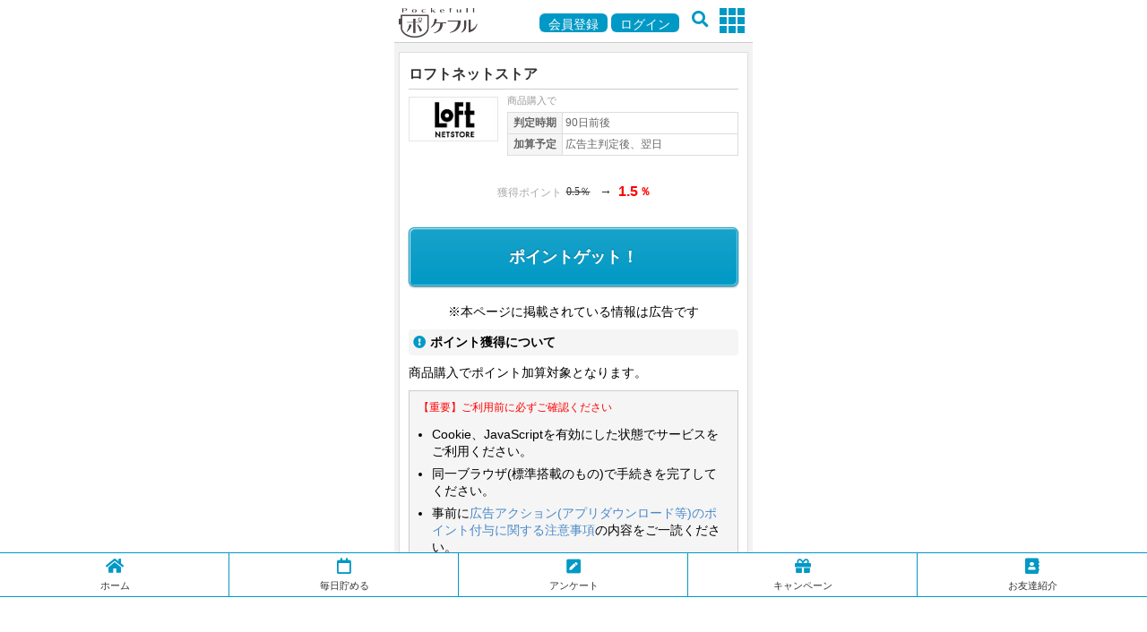

--- FILE ---
content_type: text/html;charset=UTF-8
request_url: https://pockefull.net/pointsp/detail/?afid-10047/
body_size: 21815
content:

<!DOCTYPE html>
<html lang="ja">
<head>
	<meta charset="UTF-8">
	<meta http-equiv="X-UA-Compatible" content="IE=edge">
	<meta name="viewport" content="width=device-width, initial-scale=1">
	<meta name="format-detection" content="telephone=no">
	<meta name="description" content="ロフトネットストアの広告詳細情報をご確認いただけます。ポケフルから広告アクションしてポケフルポイントをGETしよう！">
	<meta name="keywords" content="ポイント,ポケフル">
	<title>ロフトネットストアの広告詳細 | ポケフル</title>


	

	<!-- Android Chromeのホーム画面追加に関する設定 -->
	<link rel="manifest" href="/manifest.json">

	<!-- モダンブラウザ用favicon -->
	<link rel="icon" type="image/png" href="/192x192.png">

	<!-- iOS ホーム画面追加用アイコン -->
	<link rel="apple-touch-icon" type="image/png" href="/180x180.png">

	<!-- Windows メトロUIのタイルに関する設定 -->
	<meta name="application-name" content="ポケフル">
	<meta name="msapplication-config" content="/browserconfig.xml">

	<!-- Android Chromeのアドレスバーのカラー設定 -->
	<meta name="theme-color" content="#0099c5">

	<!-- Font Awesome -->
	<link rel="stylesheet" href="https://use.fontawesome.com/releases/v5.1.0/css/all.css" integrity="sha384-lKuwvrZot6UHsBSfcMvOkWwlCMgc0TaWr+30HWe3a4ltaBwTZhyTEggF5tJv8tbt" crossorigin="anonymous">

	<!-- ポケフル共通 -->
	<link rel="stylesheet" href="https://img.fruitmail.net/pockefull/css-v2/common/common-v6.css?20191121">
	<!--<link rel="stylesheet" href="https://img.fruitmail.net/pockefull/css-v2/common/common.css">-->
	<script src="https://img.fruitmail.net/pockefull/js-v2/common/common-init.js?20181006v1"></script>

	<!-- ポケフルのGAtag -->
	<!-- Global site tag (gtag.js) - Google Analytics -->
	<script async src="https://www.googletagmanager.com/gtag/js?id=UA-88090427-2"></script>
	<script>
	  window.dataLayer = window.dataLayer || [];
	  function gtag(){dataLayer.push(arguments);}
	  gtag('js', new Date());
	  gtag('config', 'UA-88090427-2');
	</script>

	<script src="https://cdn.qgraph.io/dist/aiqua-wp.js"></script> <script> AIQUA.init({ appId: '4deafff2635e9b8bfd7d', timeout: 5000 }); </script>

	<!-- Flux ADX -->
	<script src="https://flux-cdn.com/client/00361/pockefull_00490.min.js" async></script>



</head>
<body id="pagetop">



<div class="site_inner">



<!-- アイコア -->
<script type="text/javascript"> !function(q,g,r,a,p,h,js) { if(q.qg)return; js = q.qg = function() { js.callmethod ? js.callmethod.call(js, arguments) : js.queue.push(arguments); }; js.queue = []; p=g.createElement(r);p.async=!0;p.src=a;h=g.getElementsByTagName(r)[0]; h.parentNode.insertBefore(p,h); } (window,document,'script','https://cdn.qgr.ph/qgraph.4deafff2635e9b8bfd7d.js'); </script>
<!-- アイコア -->

<!-- MicroADATS -->
<script async defer src="https://ats-wrapper.privacymanager.io/ats-modules/585c4b79-1afb-4989-85a7-ad3b443acfd3/ats.js"></script>
<!-- MicroADATS -->

<!-- ヘッダー -->
<div class="header">
	<div class="header_inner">
		<div class="logo"><a href="/"><img src="https://img.fruitmail.net/pockefull/img-v2/common/logo.png" alt="ポケフル"></a></div>
		<div class="user_info right">
			<!--BEFORE_LOGIN_S-->
			<span class="head_login"><a href="/signup/" class="btn_min">会員登録</a></span>
			<span class="head_login"><a href="/login.php" class="btn_min">ログイン</a></span>
			<!--BEFORE_LOGIN_E-->
			
		</div>
		<div class="menu_item"><a href="javascript: void(0);" class="fa_item" onclick="modal_open('search');"><i class="fa fa-search fa-lg" aria-hidden="true"></i></a></div>
		<div class="menu_item">
			<a href="javascript: void(0);" onclick="modal_open('launcher');">
				<span class="launcher_icon"><span></span><span></span><span></span><span></span><span></span><span></span><span></span><span></span><span></span></span>
			</a>
			<div class="head_news hide" id="head_news"><a href="/alert_info/" class="head_news_inner">お知らせ<span class="head_news_number"><span id="head_news_number">0</span>件</span></a></div>
		</div>
	</div>
</div>





<!-- メイン -->
<div class="main detail">
	<div class="theme_cont">

		<div class="ios_check" id="ios_check">
iOS11以上のSafariをご利用の場合、ITPの設定をOFFにしていただく必要があります。未設定の方は<a href="#itp">ITP解除方法</a>をご参照ください。
		</div>

		<!-- pointdetail start -->
		<!-- pointdetail roop1 start -->
		<div class="block_area cf">
			<div class="block_item">
				<h2 class="ad_ttl">ロフトネットストア</h2>
				<div class="block_item_main">
					<div class="block_item_thumb">
						<div class="ad_img"><div class="ad_img_inner"><img src="https://www.loft.co.jp/shop_assets/img/af/af_banner/loft_seasonpromotion_brn_120_60.jpg" alt=""></div></div>
					</div>
					<div class="block_item_body">
						<div class="ad_reason">商品購入で</div>
						<table class="eternal">
							<tr><th>判定時期</th><td>90日前後</td></tr>
							<tr><th>加算予定</th><td>広告主判定後、翌日</td></tr>
						</table>
					</div>
				</div>
				<div class="ad_point"><span class="deny">0.5％</span><span class="arrow">→</span><span class="up">UP</span><span class="fix">1.5</span><span class="unit">％</span></div>
			</div>
		</div><!-- /.block_area -->

		<div class="btn_set">
			<form id='mainForm' action='https://pockefull.net/register/af_sp/?afid-10047/' method='post'>
				<input type="hidden" value="" name="ft" id='ft'>
				<button type='submit' formtarget=' target="_blank"' class="btn btn_positive" form='mainForm'>ポイントゲット！</button>
			</form>
		</div>

<div style="text-align:center; margin-bottom:10px; ">※本ページに掲載されている情報は広告です</div>

		<div class="sub_cont">
			<h2 class="sub_title"><span class="faicon"><i class="fa fa-exclamation-circle" aria-hidden="true"></i></span>ポイント獲得について</h2>
			<p class="sub_cont">商品購入でポイント加算対象となります。</p>
			<div class="attention" id="itp">
				<p class="focus">【重要】ご利用前に必ずご確認ください</p>
				<ul class="list_document list_disc">
					<li>Cookie、JavaScriptを有効にした状態でサービスをご利用ください。</li>
					<li>同一ブラウザ(標準搭載のもの)で手続きを完了してください。</li>
					<li>事前に<a href="https://pockefull.net/spr.php?pointsp/attention-point.html" target="_blank">広告アクション(アプリダウンロード等)のポイント付与に関する注意事項</a>の内容をご一読ください。</li>
					<li>
iOS11より実装されたSafariのセキュリティ機能「Intelligent Tracking Prevention(ITP)」がONになっている場合、広告ご利用の際に正常にデータが発生しない場合がございます。<br>
<a href="https://pockefull.net/html/rule/itp-setting.html" target="_blank" id="itp">ITPの設定をOFFにする方法はこちら</a>
					</li>
				</ul>
			</div>
		</div>
		<!-- pointdetail roop1 end -->
		<!-- pointdetail end -->

	</div>
</div><!-- /.main -->



<!-- スティッキーメニュー -->
<div class="sticky_menu">
	<ul class="nav_area">
		<li class="nav_item">
			<a href="/">
				<span class="faicon"><i class="fa fa-home" aria-hidden="true"></i></span>
				<span class="nav_label">ホーム</span>
			</a>
		</li>
		<li class="nav_item">
			<a href="/game/">
				<span class="faicon"><i class="far fa-calendar" aria-hidden="true"></i></span>
				<span class="nav_label">毎日貯める</span>
			</a>

<!-- New -->
<!--<span class="task new">New</span>-->

<!-- キャンペーンあり -->
<!--<span class="nav_camp hide" id="game_camp"><span class="nav_camp_inner">キャンペーンあり</span></span>-->

<!-- AndroidのChrome限定 -->
<!--<script>
// Android Chrome Only
if (this_ua == 'android' && window.navigator.userAgent.toLowerCase().indexOf('chrome/') >= 0){
	document.getElementById('game_camp').classList.remove('hide');
}
</script>-->

		</li>
		<!--<li class="nav_item">
			<a href="/list/?p/1">
				<span class="faicon"><i class="fa fa-rocket" aria-hidden="true"></i></span>
				<span class="nav_label">アプリ</span>
			</a>
		</li>-->
		<li class="nav_item">
			<a href="/research/">
				<span class="faicon"><i class="fa fa-pen-square" aria-hidden="true"></i></span>
				<span class="nav_label">アンケート</span>
			</a>
			<span class="task hide" id="research_task">!</span>
		</li>
		<li class="nav_item">
			<a href="/campaign/?page=all">
				<span class="faicon"><i class="fa fa-gift" aria-hidden="true"></i></span>
				<span class="nav_label">キャンペーン</span>
			</a>
			<span class="task hide" id="movies_task">!</span>
		</li>
		<li class="nav_item">
			<a href="/friend">
				<span class="faicon"><i class="fas fa-address-book"></i></span>
				<span class="nav_label">お友達紹介</span>
				<!--<span class="task_ol"><span class="task_ol_inner">増量中!</span></span>-->
			</a>
		</li>
	</ul>

	<div class="overlay_area">

<!-- Google adsense -->
<script async src="https://pagead2.googlesyndication.com/pagead/js/adsbygoogle.js?client=ca-pub-5110597487390946"
     crossorigin="anonymous"></script>
<!-- ポケフル_320×50【4】共通フッタ -->
<ins class="adsbygoogle"
     style="display:inline-block;width:320px;height:50px"
     data-ad-client="ca-pub-5110597487390946"
     data-ad-slot="8223102275"></ins>
<script>
     (adsbygoogle = window.adsbygoogle || []).push({});
</script>
<!-- Google adsense -->

	</div>

</div>

<!-- その他 -->
<div class="etc">
	<div class="links cf">
		<div class="link_item"><a href="https://pockefull.net/spr.php?help/help.html"><span class="faicon"><i class="fa fa-question-circle" aria-hidden="true"></i></span>ヘルプ</a></div>
		<div class="link_item"><a href="https://pockefull.net/my/member_change.php"><span class="faicon"><i class="fa fa-cog" aria-hidden="true"></i></span>登録情報変更</a></div>
	</div>
</div>

<!-- チュートリアルバナー -->
<div class="bnr">
	<a href="https://pockefull.net/guide/"><img src="https://img.fruitmail.net/pockefull/img-v2/banner/guide-b61.gif" alt=""></a>
</div>

<div class="tag_300">
	<div class="tag_inner">

<!-- Google adsense -->
<script async src="https://pagead2.googlesyndication.com/pagead/js/adsbygoogle.js?client=ca-pub-5110597487390946"
     crossorigin="anonymous"></script>
<!-- ポケフル_300×250【1】共通フッタ -->
<ins class="adsbygoogle"
     style="display:inline-block;width:300px;height:250px"
     data-ad-client="ca-pub-5110597487390946"
     data-ad-slot="6244556258"></ins>
<script>
     (adsbygoogle = window.adsbygoogle || []).push({});
</script>
<!-- Google adsense -->

<!-- Flux ADX -->
<!-- <div data-as-slot-id="/00361/00490/SP/all_middle_rec_01"></div> -->

	</div>
</div>

<!-- フッター -->
<footer>
<div class="footer">
	<div class="footer_links">
		<div class="footer_link_item"><a href="https://pockefull.net/spr.php?help/help.html">ヘルプ</a></div>
		<div class="footer_link_item"><a href="https://pockefull.net/spr.php?company.html">会社概要</a></div>
		<div class="footer_link_item"><a href="https://pockefull.net/spr.php?privacy.html">プライバシーポリシー</a></div>
		<div class="footer_link_item"><a href="https://pockefull.net/spr.php?rule.html">利用規約</a></div>
		<div class="footer_link_item"><a href="https://ibridge.co.jp/advertisement/" target="_blank">広告掲載について</a></div>
	</div>

	<!-- ▼ ISMS -->
	<style>
		.isms {
			display: flex;
			justify-content: center;
			margin: 20px 0;
		}

		.isms a {
			display: flex;
			flex-direction: column;
			gap: 5px;
			max-width: 120px;
			font-size: 1.0rem;
		}

		.isms img {
			max-width: 100%;
		}
	</style>
	<div class="isms">
		<a href="https://isms.jp/lst/ind/CR_JP25_x002F_00000193.html" target="_blank">
			<img src="/assets/img/common/SGS_ISO-IEC_27001_with_ISMS-AC_TCL_LR.jpg" alt="ISMS-AC 認定シンボル">

			SaaS事業・メディア事業・EC事業にて取得
		</a>
	</div>
	<!-- ▲ ISMS -->

	<div class="copyright">
		<small>&#169; iBRIDGE Corporation.</small>
	</div>
	<div class="movetop"><a href="#pagetop">TOP</a></div>
</div>
</footer>

<!-- オーバーレイ用の余白 -->
<div class="footer_blank"></div>



</div><!-- /.site_inner -->



<!-- 壁 -->
<div id="wall_full"></div>

<!-- モーダル(検索) -->
<div class="modal modal_search">
	<div class="modal_inner">
		<span class="modal_close"><i class="fa fa-times" aria-hidden="true"></i></span>
		<form name="search_form" action="/pointsp/list/" id="search_form" method="post">
			<div class="search_frame">
				<div class="search_txt"><input type="text" name="search_keyword" value="" placeholder="広告名を検索する"></div>
				<div class="search_btn"><button name="search_btn" class="search_btn_item"><i class="fa fa-search" aria-hidden="true"></i></button></div>
				<input type="hidden" name="search_button" value="検索">
			</div>
		</form>
		<div class="search cf">
			<div class="search_item"><a href="/pointsp/list/?cid-new/newitem/1/"><span class="faicon"><i class="fa fa-flag" aria-hidden="true"></i></span><span class="search_item_label">新着</span></a></div>
			<div class="search_item"><a href="/pointsp/list/?c-2-1/newitem/1/"><span class="faicon"><i class="fa fa-heart" aria-hidden="true"></i></span><span class="search_item_label">簡単・無料</span></a></div>
			<div class="search_item"><a href="/pointsp/list/?cid-highpoint/newitem/1/"><span class="faicon"><i class="fa fa-star" aria-hidden="true"></i></span><span class="search_item_label">大量</span></a></div>
			<div class="search_item"><a href="/list/?p/1"><span class="faicon"><i class="fa fa-rocket" aria-hidden="true"></i></span><span class="search_item_label">アプリ</span></a></div>
			<div class="search_item"><a href="/pointsp/list/?c-2-14/newitem/1/"><span class="faicon"><i class="far fa-calendar" aria-hidden="true"></i></span><span class="search_item_label">月額サービス</span></a></div>
			<div class="search_item"><a href="/pointsp/list/?c-2-6/newitem/1/"><span class="faicon"><i class="far fa-credit-card" aria-hidden="true"></i></span><span class="search_item_label">カード発行</span></a></div>
			<div class="search_item"><a href="/pointsp/list/?c-2-7/newitem/1/"><span class="faicon"><i class="fa fa-yen-sign" aria-hidden="true"></i></span><span class="search_item_label">キャッシング</span></a></div>
			<div class="search_item"><a href="/pointsp/list/?c-2-8/newitem/1/"><span class="faicon"><i class="fa fa-chart-line" aria-hidden="true"></i></span><span class="search_item_label">FX・投資</span></a></div>
			<div class="search_item"><a href="/pointsp/list/?c-2-4/newitem/1/"><span class="faicon"><i class="fa fa-sticky-note" aria-hidden="true"></i></span><span class="search_item_label">資料請求</span></a></div>
			<div class="search_item"><a href="/pointsp/list/?c-3-6/newitem/1/"><span class="faicon"><i class="fa fa-shopping-cart" aria-hidden="true"></i></span><span class="search_item_label">総合通販</span></a></div>
			<div class="search_item"><a href="/pointsp/list/?c-2-2/newitem/1/"><span class="faicon"><i class="fa fa-gift" aria-hidden="true"></i></span><span class="search_item_label">プレキャン</span></a></div>
			<div class="search_item"><a href="/pointsp/list/?c-2-3/newitem/1/"><span class="faicon"><i class="fa fa-user" aria-hidden="true"></i></span><span class="search_item_label">会員登録</span></a></div>
		</div><!-- /.search -->
	</div>
</div>

<!-- モーダル(ランチャー) -->
<div class="modal modal_launcher">
	<div class="modal_inner">
		<span class="modal_close"><i class="fa fa-times" aria-hidden="true"></i></span>
		<div class="launcher cf">
			<!--<div class="launcher_item spot" id="launcher_xxx"><a href="URL"><span class="faicon"><i class="fa fa-tag" aria-hidden="true"></i></span><span class="launcher_item_label">ラベル</span></a><span class="launcher_new_icon">new</span></div>-->
			<div class="launcher_item" id="launcher_news"><a href="/alert_info/"><span class="faicon"><i class="fa fa-bell" aria-hidden="true"></i></span><span class="launcher_item_label">お知らせ</span></a></div>
			<div class="launcher_item" id="launcher_log"><a href="/pointhistory/"><span class="faicon"><i class="fa fa-book" aria-hidden="true"></i></span><span class="launcher_item_label">通帳</span></a></div>
			<div class="launcher_item" id="launcher_exchange"><a href="/point_exchange/"><span class="faicon"><i class="fa fa-exchange-alt" aria-hidden="true"></i></span><span class="launcher_item_label">交換</span></a></div>
			<div class="launcher_item" id="launcher_help"><a href="/spr.php?help/help.html"><span class="faicon"><i class="fa fa-question-circle" aria-hidden="true"></i></span><span class="launcher_item_label">ヘルプ</span></a></div>
			<div class="launcher_item" id="launcher_setting"><a href="/my/member_change.php"><span class="faicon"><i class="fa fa-cog" aria-hidden="true"></i></span><span class="launcher_item_label">設定</span></a></div>
			<div class="launcher_item" id="launcher_game"><a href="/game/"><span class="faicon"><i class="fa fa-gamepad" aria-hidden="true"></i></span><span class="launcher_item_label">ゲーム</span></a></div>
			<div class="launcher_item" id="launcher_enq"><a href="/research/"><span class="faicon"><i class="fa fa-pen-square" aria-hidden="true"></i></span><span class="launcher_item_label">アンケート</span></a></div>
			<div class="launcher_item spot" id="launcher_campaign"><a href="/campaign/?page=all"><span class="faicon"><i class="fa fa-gift" aria-hidden="true"></i></span><span class="launcher_item_label">キャンペーン</span></a></div>
			<div class="launcher_item" id="launcher_my"><a href="/spr.php?my_pocket/ranking_list.html"><span class="faicon"><i class="far fa-smile" aria-hidden="true"></i></span><span class="launcher_item_label">マイポケット</span></a></div>
			<div class="launcher_item" id="launcher_friend"><a href="/friend/"><span class="faicon"><i class="fas fa-address-book"></i></span><span class="launcher_item_label">お友達紹介</span></a></div>
			<div class="launcher_item" id="launcher_rakuten"><a href="/pointsp/detail/?afid-11389/"><span class="icon_ja icon_rakuten"></span><span class="launcher_item_label">楽天</span></a></div>
			<div class="launcher_item" id="launcher_yahoo"><a href="/pointsp/detail/?afid-10130/"><span class="faicon"><i class="fa icon_yahoo" aria-hidden="true"></i></span><span class="launcher_item_label">Yahoo!</span></a></div>
			<!--<div class="launcher_item" id="launcher_dokottoku"><a href="/life/dokottoku/"><span class="faicon"><i class="fa fa-tag" aria-hidden="true"></i></span><span class="launcher_item_label">どこっトク</span></a></div>-->
			<!--<div class="launcher_item" id="launcher_auction"><a href="/pointsp/detail/?afid-10450/cid-pftop_shopping/"><span class="faicon"><i class="fa fa-gavel" aria-hidden="true"></i></span><span class="launcher_item_label">ヤフオク落札</span></a></div>-->
			<!--<div class="launcher_item" id="launcher_yahoo"><a href="/pointsp/detail/?afid-10130/cid-pftop_shopping/"><span class="icon_ja icon_yahoo"></span><span class="launcher_item_label">Yahoo!</span></a></div>-->
		</div><!-- /.launcher -->
	</div>
</div>

<!-- モーダル(アクセスコイン) -->
<div class="modal modal_access_coin">
	<div class="modal_inner">
		<span class="modal_close"><i class="fa fa-times" aria-hidden="true"></i></span>
		<div class="access_coin">
			<div class="access_coin_title">アクセスコインGET!!</div>
			<p class="center">明日もアクセスしてね！</p>
			<div class="coin"><img src="https://img.fruitmail.net/pockefull/img-v2/common/coin.png" alt="コイン"></div>
			<div class="memo">
				<ul class="list_document list_kome">
					<li>アクセスコインは1日1回のみ</li>
					<li>アクセスコイン数はランダムです</li>
					<li>コイン数は通帳で確認できます</li>
				</ul>
			</div>
			<div class="access_coin_title">10コイン貯めると1ptに交換！</div>
			<div class="memo">
				<ul class="list_document list_kome">
					<li>1日1回 自動で交換されます</li>
					<li>有効期限は獲得日から1週間です</li>
				</ul>
			</div>
		</div><!-- /.access_coin -->
	</div>
</div>

<!-- 共通JS -->
<script src="https://img.fruitmail.net/pockefull/js-v2/ui/jquery-3.2.1.min.js"></script>
<script src="https://img.fruitmail.net/pockefull/js-v2/common/common.js?20180301v1"></script>
<script>

// Service Worker対応ブラウザ
if ('serviceWorker' in navigator){

	// Service Workerを登録
	navigator.serviceWorker.register('/sw.js').then(function(registration){

		// do nothing.

	});

}

</script>



<script>

// UA取得
var ios_check = navigator.userAgent.toLowerCase();

// iOS
if (ios_check.indexOf('ipod touch') >= 0 || ios_check.indexOf('iphone') >= 0 || ios_check.indexOf('ipad') >= 0){

	// バージョンを取得
	var ios_version = ios_check.split('os ')[1].split(' ')[0];

	// 枝番がある場合
	if (ios_version.indexOf('_') >= 0){

		// メジャーバージョンのみ取得
		ios_version = parseInt(ios_version.split('_')[0]);

	}

	// iOS11以上のSafari
	if (ios_version >= 11 && ios_check.indexOf('version/') >= 0){

		// 処理
		document.getElementById('ios_check').style.display = 'block';

	}

}

</script>


<script src="/js/ft.js"></script>
<script>
var fp1 = new Fingerprint();
var sc = document.createElement('script');
var target = document.getElementById('ft');
target.value = fp1.get();
</script>


</body>
</html>


--- FILE ---
content_type: text/html; charset=utf-8
request_url: https://www.google.com/recaptcha/api2/aframe
body_size: 268
content:
<!DOCTYPE HTML><html><head><meta http-equiv="content-type" content="text/html; charset=UTF-8"></head><body><script nonce="kK6zYUaruMxpyEPy_tHZqw">/** Anti-fraud and anti-abuse applications only. See google.com/recaptcha */ try{var clients={'sodar':'https://pagead2.googlesyndication.com/pagead/sodar?'};window.addEventListener("message",function(a){try{if(a.source===window.parent){var b=JSON.parse(a.data);var c=clients[b['id']];if(c){var d=document.createElement('img');d.src=c+b['params']+'&rc='+(localStorage.getItem("rc::a")?sessionStorage.getItem("rc::b"):"");window.document.body.appendChild(d);sessionStorage.setItem("rc::e",parseInt(sessionStorage.getItem("rc::e")||0)+1);localStorage.setItem("rc::h",'1769088118584');}}}catch(b){}});window.parent.postMessage("_grecaptcha_ready", "*");}catch(b){}</script></body></html>

--- FILE ---
content_type: text/css
request_url: https://img.fruitmail.net/pockefull/css-v2/common/common-v6.css?20191121
body_size: 8944
content:
@charset "utf-8";



/*----------------------------------------------------------------------------------------------------
	Init
----------------------------------------------------------------------------------------------------*/

/*--------------------------------------------------
	Reset
--------------------------------------------------*/

body { margin: 0; padding: 0; }
h1, h2, h3, h4, h5, h6, p, ul, li, dl, dt, dd, blockquote, div, th, td, a { margin: 0; padding: 0; word-break: break-all; }

/*-- for iOS --*/
input[type = 'submit'], input[type = 'button'] { -webkit-appearance: button; appearance: button; }
input[type = 'submit']::-webkit-search-decoration, input[type = 'button']::-webkit-search-decoration { display: none; }
input[type = 'submit']::focus, input[type = 'button']::focus { outline-offset: -2px; }

/*--------------------------------------------------
	Some Tags Setting
--------------------------------------------------*/

/*-- 全体 --*/
html { overflow-y: scroll; font-size: 62.5%; }
body {
	font-size: 1.4rem;
	font-family: '-apple-system', 'BlinkMacSystemFont', 'Hiragino Sans', 'Hiragino Kaku Gothic ProN', "segoe ui", '游ゴシック  Medium', 'メイリオ', Meiryo, 'ＭＳ Ｐゴシック', 'MS PGothic', sans-serif;
}

/*-- リスト --*/
ul { list-style-type: none; }

/*-- テーブル --*/
table { table-layout: fixed; width: 100%; margin-bottom: 20px; border-collapse: collapse; }
th { padding: 10px; font-size: 1.4rem; border: 1px solid #ddd; background: #f5f5f5; }
td { padding: 10px; font-size: 1.4rem; border: 1px solid #ddd; background: #fff; }

/*-- リンク --*/
a { text-decoration: none; font-size: 1.4rem; color: #4a89c9; }
a:hover { text-decoration: underline; color: #4a89c9; }

/*-- 画像 --*/
img { vertical-align: bottom; border: 0; }

/*-- 段落 --*/
p { line-height: 1.4; }

/*--------------------------------------------------
	Form Parts Setting
--------------------------------------------------*/

/*-- 全体 --*/
input, select, option, textarea {
	box-sizing: border-box;
	font-family: '-apple-system', 'BlinkMacSystemFont', 'Hiragino Sans', 'Hiragino Kaku Gothic ProN', "segoe ui", '游ゴシック  Medium', 'メイリオ', Meiryo, 'ＭＳ Ｐゴシック', 'MS PGothic', sans-serif;
}

/*-- テキスト系 --*/
input[type = 'text'], input[type = 'password'], input[type = 'email'] { width: 100%; padding: 10px; font-size: 1.4rem; border: 1px solid #ddd; }

/*-- ボタン系 --*/
input[type = 'submit'], input[type = 'button'], button { cursor: pointer; padding: 5px 10px; font-size: 1.4rem; border: 1px solid #ddd; border-radius: 2px; background: #fff; }
input[type = 'submit']:hover, input[type = 'button']:hover, button:hover { background: #f5f5f5; }

/*-- ラジオボタン、チェックボックス --*/
input[type = 'checkbox'], input[type = 'radio'] { cursor: pointer; margin-right: 5px; vertical-align: middle; }
label { cursor: pointer; font-size: 1.4rem; vertical-align: middle; }

/*-- プルダウン --*/
select { cursor: pointer; font-size: 1.4rem; border: 1px solid #ddd; border-radius: 2px; background: #fff; }
option { padding: 10px; }

/*-- テキストエリア --*/
textarea { width: 100%; height: 100px; padding: 10px; font-size: 1.4rem; border: 1px solid #ddd; }

/*-- プレースホルダー --*/
::-webkit-input-placeholder { color: #bbb; opacity: 1; }
:-ms-input-placeholder { color: #bbb; }
:placeholder-shown { color: #bbb; }

/*----------------------------------------------------------------------------------------------------
	Common
----------------------------------------------------------------------------------------------------*/

/*--------------------------------------------------
	Site
--------------------------------------------------*/

/*-- サイトインナー(横幅はここで制御) --*/
.site_inner { box-sizing: border-box; position: relative; max-width: 400px; margin: 0 auto; background: #f2f2f2; }

/*-- 見出し(大) --*/
.theme_title { position: relative; margin-bottom: 10px; padding: 10px 5px; font-size: 1.6rem; line-height: 1.4; border-top: 4px solid #0099c5; background: #fff; }
.theme_title .faicon { display: inline-block; margin-right: 5px; color: #0099c5; }

/*-- 見出し(中) --*/
.main_title { position: relative; margin-bottom: 10px; padding: 5px 0; font-size: 1.6rem; font-weight: bold; line-height: 1.4; border-bottom: 1px solid #ccc; }
.main_title .faicon { display: inline-block; margin-right: 5px; color: #0099c5; }

/*-- 見出し(小) --*/
.sub_title { position: relative; margin-bottom: 10px; padding: 5px; font-size: 1.4rem; font-weight: bold; line-height: 1.4; border-radius: 4px; background: #f5f5f5; }
.sub_title .faicon { display: inline-block; margin-right: 5px; color: #0099c5; }

/*-- 見出し(特殊) --*/
.special_title { position: relative; margin-bottom: 10px; padding: 10px 0; font-size: 1.6rem; text-align: center; border-width: 5px 0; border-style: solid; border-color: #0099c5; background: #fff; }
.special_title::before { position: absolute; left: 50%; bottom: -35px; content: ''; width: 0; height: 0; margin-left: -15px; border: 15px solid transparent; border-top-color: #0099c5; }
.special_title::after { position: absolute; left: 50%; bottom: -30px; content: ''; width: 0; height: 0; margin-left: -17px; border: 17px solid transparent; border-top-color: #fff; }

/*-- 見出しオプション --*/
.add_right { position: absolute; right: 5px; top: 3px; display: inline-block; padding: 5px 10px; font-size: 1.1rem; font-weight: normal; color: #999; text-align: center; }
a.add_right { padding: 3px 5px 2px 5px; font-size: 1.2rem; color: #aaa; text-align: center; border: 1px solid #ccc; border-radius: 6px; }
a.add_right:hover { text-decoration: none; }
a.add_right .faicon { color: #aaa!important; }
.add_right.power { color: #fff; border-radius: 4px; background: #ff0000; }

/*-- 段落(大) --*/
.theme_cont { margin: 0 5px; padding: 10px; border: 1px solid #ddd; background: #fff; }

/*-- 段落(中) --*/
.main_cont { padding: 0 0 20px 0; }

/*-- 段落(小) --*/
.sub_cont { padding: 0 0 10px 0; }

/*-- バナー --*/
.bnr { margin-bottom: 10px; text-align: center; }
.bnr img { width: 100%; }

/*-- メモ --*/
.memo { padding: 10px; background: #f9f9f9; }

/*-- エラー --*/
.err { margin-bottom: 5px; padding: 10px; color: #d10000; background: #ffeded; }

/*-- デバッグ --*/
.debug { display: none; }

/*--------------------------------------------------
	Module
--------------------------------------------------*/

/*-- Clearfix --*/
.cf::after { clear: both; content: ''; display: block; }

/*-- 壁 --*/
#wall_full { display: none; position: fixed; left: 0; top: 0; z-index: 103; width: 100%; height: 100%; background: rgba(0, 0, 0, 0.6); }

/*-- モーダル --*/
.modal { display: none; position: fixed; top: 50px; left: 50%; z-index: 110; box-sizing: border-box; width: 300px; margin-left: -150px; padding: 10px; border: 1px solid #ff0000; border-radius: 8px; background: #fff; }
.modal_inner { position: relative; }
.modal_close { position: absolute; right: 0; top: -51px; display: block; box-sizing: border-box; width: 40px; height: 40px; padding-top: 10px; font-size: 2.0rem; color: #fff; line-height: 1.0; text-align: center; border-radius: 4px 4px 0 0; background: #ff0000; cursor: pointer; }

/*-- ボタン --*/
.btn_set { padding: 10px 0 10px 0; text-align: center; }
.btn_set .btn { display: inline-block; min-width: 180px; padding: 10px 20px; font-size: 1.6rem; font-weight: bold; text-shadow: 0 -1px 1px rgba(0, 0, 0, 0.3); color: #fff; border: 1px solid #333; border-radius: 6px; background: #333; background: linear-gradient(to bottom, #666, #333); box-shadow: 0 1px 2px rgba(0, 0, 0, 0.4), inset 1px 1px 1px rgba(255, 255, 255, 0.8), inset -1px -1px 1px rgba(255, 255, 255, 0.5); }
.btn_set .btn:hover { text-decoration: none; text-shadow: 0 -1px 1px rgba(0, 0, 0, 0.3); color: #fff; border: 1px solid #333; border-radius: 6px; background: #333; background: linear-gradient(to bottom, #666, #333); box-shadow: 0 1px 2px rgba(0, 0, 0, 0.4), inset 1px 1px 1px rgba(255, 255, 255, 0.8), inset -1px -1px 1px rgba(255, 255, 255, 0.5); }
.btn_min { display: inline-block; margin-top: 10px; padding: 5px 10px 2px 10px; color: #fff; border-radius: 6px; background: #0099c5; cursor: pointer; }
.btn_min:hover { color: #fff; text-decoration: none; }
.btn_set .btn_positive { border-color: #0099c5; background: #0099c5; background: linear-gradient(to bottom, #19a3ca, #0099c5); }
.btn_set .btn_positive:hover { border-color: #0099c5; background: #0099c5; background: linear-gradient(to bottom, #19a3ca, #0099c5); }

/*-- インラインお知らせ --*/
.inline_info { margin-bottom: 20px; padding: 10px; border: 1px solid #fbe881; background-color: #fffec5; }
.inline_info_title { margin-bottom: 5px; padding-bottom: 5px; font-weight: bold; border-bottom: 1px solid #fbe881; }

/*-- リスト --*/
.list_document { margin: 0; padding: 0; list-style-type: none; }
.list_document li { padding: 3px 0; font-size: 1.4rem; line-height: 1.4; }
.list_document.list_min li { padding: 0; }
.list_document.list_disc { list-style-type: disc; padding-left: 15px!important; }
.list_document.list_decimal { list-style-type: decimal; padding-left: 16px!important; }
.list_document.list_katakana { list-style-type: katakana; padding-left: 26px!important; }
.list_document.list_kome > li { position: relative; padding-left: 15px!important; }
.list_document.list_kome > li::before { position: absolute; left: 0; top: 2px; content: '※'; }
.list_document.list_star > li { position: relative; padding-left: 15px!important; }
.list_document.list_star > li::before { position: absolute; left: 0; top: 2px; content: '★'; }

/*-- 横並びナビゲーション --*/
.nav_area { display: table; table-layout: fixed; width: 100%; border-width: 1px 0; border-style: solid; border-color: #0099c5; }
.nav_item { display: table-cell; position: relative; }
.nav_item a { position: relative; display: block; padding: 5px 0 1px 0; font-size: 1.1rem; color: #333; text-align: center; background: #fff; }
.nav_item a:hover { text-decoration: none; background: #fff; }
.nav_item a::before { position: absolute; right: 0; top: 0; content: ''; width: 1px; height: 100%; background: #0099c5; }
.nav_item:last-child a::before { display: none; }
.nav_item .faicon { font-size: 2.0rem; color: #0099c5; }
.nav_item img { width: 30px; }
.nav_icon { position: absolute; left: 50%; top: 5px; margin-left: -15px; }
.nav_label { display: block; padding: 3px 0; }

/*-- ブロックレイアウト --*/
.block_area { padding: 0 8px 0 8px; }
.block_item { margin-bottom: 5px; background: #fff; }
.block_item:last-child { margin-bottom: 0; }
.block_item a { position: relative; display: block; padding: 5px 25px 5px 5px; }
.block_item a::before { position: absolute; right: 10px; top: 50%; content: ''; width: 2px; height: 8px; margin-top: -2px; background: #aaa; transform: rotate(45deg); }
.block_item a::after { position: absolute; right: 10px; bottom: 50%; content: ''; width: 2px; height: 8px; margin-bottom: -2px; background: #aaa; transform: rotate(-45deg); }
.block_item a:hover { text-decoration: none; }
.block_item_main { display: table; table-layout: fixed; width: 100%; }
.block_item_thumb { display: table-cell; width: 100px; vertical-align: middle; }
.block_item_thumb img { width: 100%; }
.block_item_body { display: table-cell; padding-left: 10px; color: #666; vertical-align: middle; }
.block_item .ad_ttl { padding: 3px 0; }
.block_item .ad_point { margin: 0; padding: 0; }
.block_item .ad_point .deny { margin-right: 5px; padding: 0; font-size: 1.4rem; }
.block_item .ad_point .fix { font-size: 1.8rem; }
.block_item .ad_point .unit { font-size: 1.4rem; }

/*-- ラインレイアウト --*/
.line_area { margin-bottom: 10px; }
.line_item { border-bottom: 1px dotted #ccc; }
.line_item:last-child { border-bottom: none; }
.line_item a { position: relative; display: block; padding: 10px 30px 10px 5px; color: #333; background: #fff; }
.line_item a i { display: inline-block; width: 20px; margin-right: 5px; text-align: center; }
.line_item a::before { position: absolute; right: 10px; top: 50%; content: ''; width: 2px; height: 8px; margin-top: -2px; background: #aaa; transform: rotate(45deg); }
.line_item a::after { position: absolute; right: 10px; bottom: 50%; content: ''; width: 2px; height: 8px; margin-bottom: -2px; background: #aaa; transform: rotate(-45deg); }
.line_item a:hover { text-decoration: none; }
.line_item_body { position: relative; padding: 0 0 0 25px; }
.line_item_main { display: table; table-layout: fixed; width: 100%; }
.line_item_label { display: table-cell; vertical-align: middle; white-space: nowrap; overflow: hidden; text-overflow: ellipsis; }
.line_item_value { display: table-cell; width: 60px; vertical-align: middle; text-align: right; }
.line_item_value .point { font-weight: bold; color: #d10000; }
.line_item_value .unit { color: #d10000; }

/*-- カードレイアウト --*/
.card_item { float: left; width: 50%; margin-bottom: 5px; }
.card_item_inner { margin: 0 3px; }
.card_item_inner > a { display: block; padding: 3px; text-align: center; background: #fff; }
.card_item_inner > a:hover { text-decoration: none; background: #f9f9f9; }
.card_item img { width: 100%; max-width: 100px; }
.card_tips { position: relative; margin-bottom: 10px; padding: 10px 0; font-size: 1.1rem; color: #fff; text-align: center; border-radius: 20px; background: #333; }
.card_tips::before { position: absolute; left: 50%; bottom: -10px; content: ''; width: 0; height: 0; margin-left: -5px; border: 5px solid transparent; border-top-color: #333; }
.type_2 .card_item { width: 50%; }
.type_3 .card_item { width: 33.3333%; }
.type_4 .card_item { width: 25%; }
.type_5 .card_item { width: 20%; }

/*-- もっと見るボタン --*/
.btn_more_set { border-top: 4px solid #0099c5; }
.btn_more_set .btn { position: relative; display: block; margin: 0 20px; padding: 10px 10px 10px 5px; font-size: 1.3rem; color: #fff; text-align: center; border-radius: 0 0 8px 8px; background: #0099c5; }
.btn_more_set .btn::before { position: absolute; right: 10px; top: 50%; content: ''; width: 2px; height: 8px; margin-top: -2px; background: #fff; transform: rotate(45deg); }
.btn_more_set .btn::after { position: absolute; right: 10px; bottom: 50%; content: ''; width: 2px; height: 8px; margin-bottom: -2px; background: #fff; transform: rotate(-45deg); }
.btn_more_set .btn:hover { text-decoration: none; }
.btn_more_num { display: inline-block; margin-right: 10px; padding: 3px 5px 1px 5px; color: #d10000; background: #fff; }

/*-- リンクの集合 --*/
.links { margin-bottom: 20px; }
.link_item { float: left; box-sizing: border-box; width: 50%; padding: 5px; }
.link_item a { display: block; padding: 5px; font-size: 1.2rem; color: #333; text-align: center; border-radius: 4px; background: #fff; }
.link_item a:hover { text-decoration: none; }
.link_item a i { display: inline-block; width: 20px; margin-right: 5px; text-align: center; }

/*-- 検索窓 --*/
.search_frame { position: relative; margin-bottom: 5px; }
.search_txt input { box-sizing: border-box; width: 100%; height: 30px; padding: 5px 65px 5px 10px; font-size: 1.2rem; line-height: 1.5; border: 1px solid #ccc; border-radius: 4px; }
.search_btn { position: absolute; right: 0; top: 0; box-sizing: border-box; display: inline-block; width: 60px; height: 30px; padding: 0; color: #fff; text-align: center; }
.search_btn_item { cursor: pointer; font-family: 'Font Awesome 5 Solid'; width: 100%; height: 30px; font-size: 14px; font-size: 1.4rem; color: #fff; border: none; border-radius: 0 4px 4px 0; background: #0099c5; }
.search_btn_item:hover { border-color: #444; background: #0099c5; }

/*-- バナー(複数) --*/
.bnr_set { display: table; table-layout: fixed; width: 100%; margin-bottom: 10px; }
.bnr_item { display: table-cell; }
.bnr_item:nth-child(odd) { padding-right: 2px; }
.bnr_item:nth-child(even) { padding-left: 2px; }
.bnr_item img { width: 100%; }

/*-- 1文字アイコン --*/
.text_icon { position: absolute; left: 0; top: 50%; display: inline-block; box-sizing: border-box; width: 20px; height: 20px; margin-right: 10px; margin-top: -10px; padding-top: 3px; color: #fff; text-align: center; line-height: 1.0; border-radius: 50%; background: #0099c5; }
.rank_1 { color: #fff; background: #dbb600!important; }
.rank_2 { color: #fff; background: #c0c0c0!important; }
.rank_3 { color: #fff; background: #c47222!important; }

/*-- 付則 --*/
.update_history_title { padding: 20px 0 5px 0; border-top: 1px solid #ccc; }
.update_history_date { display: inline-block; width: 120px; }
.update_history_admin { padding: 10px 0 5px 0; line-height: 1.8; }

/*-- ユーザー名 --*/
.name_set { display: inline-block; }
.name_set .value { display: inline-block; margin-right: 4px; font-size: 1.6rem; font-weight: bold; }
.name_set .unit { display: inline-block; font-size: 1.2rem; }

/*-- ポイント --*/
.point_set { display: inline-block; text-align: center; }
.point_set .value { display: inline-block; margin-right: 4px; font-size: 2.2rem; font-weight: bold; color: #ff0000; }
.point_set .unit { display: inline-block; font-size: 1.6rem; font-weight: bold; color: #ff0000; }

/*--------------------------------------------------
	Extention
--------------------------------------------------*/

/*-- 枠線なしtable --*/
.simple_table table { border: 0; }
.simple_table th, .simple_table td { border: 0; padding: 0; }

/*-- レスポンシブするtable --*/
@media (max-width: 640px){
	.responsive_table { display: block; }
	.responsive_table tbody { display: block; width: 100%; }
	.responsive_table tr { display: block; width: 100%; }
	.responsive_table th { box-sizing: border-box; display: block; width: 100%; margin-top: -1px; text-align: left; }
	.responsive_table td { box-sizing: border-box; display: block; width: 100%; margin-top: -1px; }
	.responsive_table tr:first-child th { margin-top: 0; }
}

/*-- レスポンシブしないtable --*/
@media (max-width: 640px){
	.eternal { display: table; }
	.eternal tbody { display: table-row-group; }
	.eternal tr { display: table-row; }
	.eternal th { display: table-cell; width: auto; margin-top: 0; }
	.eternal td { display: table-cell; width: auto; margin-top: 0; }
}

/*----------------------------------------------------------------------------------------------------
	Pockefull
----------------------------------------------------------------------------------------------------*/

/*--------------------------------------------------
	Common
--------------------------------------------------*/

/*-- スティッキーメニュー --*/
.sticky_menu { position: fixed; left: 0; bottom: 0; z-index: 21; width: 100%; }
.sticky_menu .task { position: absolute; left: 5px; top: -10px; box-sizing: border-box; width: 20px; height: 20px; padding-top: 5px; font-size: 1.0rem; color: #fff; line-height: 1.0; text-align: center; border-radius: 50%; background: #ff0000; }
.sticky_menu .task { animation-name: bound; -webkit-animation-name: bound; animation-duration: 2s; -webkit-animation-duration: 2s; animation-iteration-count: infinite; -webkit-animation-iteration-count: infinite; }
@keyframes bound {
	0% { transform: scale(1, 1); }
	40% { transform: scale(1.2, .8); }
	50% { transform: scale(.8, 1.2); }
	60% { transform: scale(1.2, .8); }
	70% { transform: scale(.9, 1.1); }
	80% { transform: scale(1, 1); }
	100% { transform: scale(1, 1); }
}
.sticky_menu .task.new { font-size: 0.8rem; }
.sticky_menu .faicon { font-size: 1.8rem; }
.overlay_area { width: 100%; height: auto; text-align: center; background: #fff; }

/*-- Newマーク用 --*/
.sticky_menu .task_new { font-size: 0.8rem!important; }

/*-- オーバーレイ用 --*/
.sticky_menu .task_ol { position: absolute; left: 0; top: 0; box-sizing: border-box; display: block; width: 100%; height: 100%; padding-top: 15px; font-size: 1.4rem; color: #fff; text-align: center; background: #ff0000; opacity: 0.0; }
.sticky_menu .task_ol { animation-name: fade; -webkit-animation-name: fade; animation-duration: 4s; -webkit-animation-duration: 4s; animation-iteration-count: infinite; -webkit-animation-iteration-count: infinite; }
@keyframes fade {
	0% { opacity: 0.0; }
	20% { opacity: 0.0; }
	40% { opacity: 1.0; }
	60% { opacity: 1.0; }
	80% { opacity: 0.0; }
	100% { opacity: 0.0; }
}

.spot a { background: #9ac400!important; }
.spot .faicon { color: #fff!important; }
.spot .nav_label { color: #fff!important; }
.spot .launcher_item_label { color: #fff!important; }

.nav_camp { display: block; position: absolute; left: 0; top: -12px; width: 100%; text-align: center; }
.nav_camp_inner { display: inline-block; padding: 2px 4px; font-size: 0.7rem; color: #fff; text-align: center; border-radius: 10px; background: #ff0000; }

.main { padding-bottom: 10px; }

/*--------------------------------------------------
	Header
--------------------------------------------------*/

.header { margin-bottom: 10px; padding: 5px; border-bottom: 1px solid #ccc; background: #fff; }
.header_inner { display: table; width: 100%; table-layout: fixed; }
.logo { display: table-cell; width: 88px; padding-top: 4px; vertical-align: top; }
.logo img { width: 100%; }
.user_info { display: table-cell; padding: 0 5px; line-height: 1.0; vertical-align: top; }
.menu_item { position: relative; display: table-cell; width: 36px; vertical-align: top; }
.menu_item > a { display: inline-block; box-sizing: border-box; width: 36px; height: 36px; color: #0099c5; text-align: center; vertical-align: top; }
.menu_item > a:hover { color: #0099c5; background: #f5f5f5; }
.fa_item { padding-top: 9px; }

.head_login { font-size: 1.0rem; }

/*-- ヘッダのログインボタンを隠すモード --*/
.no_login .head_login { display: none; }

/*-- ふきだしお知らせ --*/
.head_news { position: absolute; right: 5px; top: 40px; z-index: 100; width: 140px; animation-name: news_shake; animation-duration: 3s; animation-iteration-count: infinite; }
.head_news_inner { position: relative; display: block; padding: 5px 10px; color: #fff; text-align: center; border-radius: 4px; background: #333; }
.head_news_inner::before { position: absolute; right: 8px; top: -10px; content: ''; width: 0; height: 0; border: 5px solid transparent; border-bottom-color: #333; }
@keyframes news_shake {

	0% { top: 40px; }
	25% { top: 45px; }
	50% { top: 40px; }
	75% { top: 45px; }
	100% { top: 40px; }

}
.head_news_inner:hover { color: #fff; text-decoration: none; }
.head_news_number { display: inline-block; margin: 0 5px; padding: 4px 4px 1px 4px; font-weight: bold; color: #333; line-height: 1.0; background: #fff; }

/*color*/
.head_news_inner { background: #ff0000; }
.head_news_inner::before { border-bottom-color: #ff0000; }

/*-- ランチャーメニュー --*/
.launcher_item { position: relative; float: left; width: 33.3333%; }
.launcher_item a { display: block; padding: 10px; color: #333; line-height: 1.0; text-align: center; }
.launcher_item:nth-child(odd) a { background: #f5f5f5; }
.launcher_item a:hover { color: #333; text-decoration: none; background: #eee; }
.launcher_item .faicon { display: inline-block; font-size: 1.7rem; color: #0099c5; }
.launcher_item img { width: 100%; max-width: 40px; }
.launcher_item_label { display: block; padding: 8px 0 0 0; font-size: 1.2rem; text-align: center; }
.launcher_task { position: relative; }
.launcher_task::before { position: absolute; left: 25px; top: 8px; content: ''; display: inline-block; width: 8px; height: 8px; border-radius: 50%; background: #d10000; }
.launcher_icon { display: inline-block; box-sizing: border-box; width: 36px; height: 36px; padding: 4px; font-size: 0; line-height: 1.0; }
.launcher_icon span { display: inline-block; width: 30%; height: 30%; margin-right: 5%; margin-bottom: 5%; background: #0099c5; }
.launcher_icon span:nth-child(3n) { margin-right: 0; }
.launcher_icon span:nth-child(7) { margin-bottom: 0; }
.launcher_icon span:nth-child(8) { margin-bottom: 0; }
.launcher_icon span:nth-child(9) { margin-bottom: 0; }
.icon_ja { position: relative; display: inline-block; width: 18px; height: 18px; margin-bottom: -3px; font-size: 1.4rem; color: #fff; line-height: 1.0; border-radius: 50%; background: #0099c5; }
.icon_ja::before { position: absolute; left: 0; top: 0; content: ''; display: inline-block; box-sizing: border-box; width: 100%; height: 100%; padding-top: 4px; text-align: center; }
.icon_rakuten::before { content: 'R'; padding-top: 3px; }
.icon_yahoo::before { content: 'Y'; }
.launcher_new_icon { position: absolute; left: 2px; top: 2px; display: inline-block; padding: 0 3px 2px 3px; font-size: 1.0rem; color: #fff; line-height: 1.0; border-radius: 6px; background: #ff0000; }

/*-- 検索メニュー --*/
.search_item { float: left; width: 33.3333%; }
.search_item a { display: block; padding: 10px; color: #333; text-align: center; }
.search_item:nth-child(odd) a { background: #f5f5f5; }
.search_item a:hover { color: #333; text-decoration: none; background: #eee; }
.search_item .faicon { display: inline-block; font-size: 1.7rem; color: #0099c5; }
.search_item img { width: 100%; max-width: 40px; }
.search_item_label { display: block; padding: 8px 0 0 0; font-size: 1.2rem; text-align: center; }

/*-- 上書き --*/
.header .name_set { width: 100%; text-align: right; }
.header .name_set .value { font-size: 0.8rem; font-weight: normal; }
.header .name_set .unit { font-size: 0.8rem; }
.header .point_set { width: 100%; text-align: right; }
.header .point_set .value { font-size: 2.0rem; }
.header .point_set .value:hover { text-decoration: none; }
.header .point_set .unit { font-size: 1.1rem; }

/*--------------------------------------------------
	Footer
--------------------------------------------------*/

.footer { position: relative; margin-top: 60px; padding-top: 30px; border-top: 1px solid #0099c5; background: #fff; }
.footer_links { margin-bottom: 20px; text-align: center; }
.footer_link_item { display: inline-block; padding: 5px; font-size: 1.2rem; text-align: center; }
.footer_link_item a { display: inline-block; /*padding: 4px; border: 1px solid #ccc; border-radius: 4px;*/ }
.copyright { padding: 10px; color: #fff; text-align: center; background: #0099c5; }
.footer_blank { width: 100%; height: 120px; }

/*-- その他 --*/
.etc .links { padding: 10px; background: rgba(150, 150, 150, 0.1); }
.etc .link_item a { font-size: 1.4rem; }
.etc .faicon { display: inline-block; margin-right: 5px; color: #0099c5; }

/*-- その他が不要なページでは非表示 --*/
.no_etc .etc { display: none; }

/*-- TOPへ --*/
.movetop { position: absolute; left: 0; top: -30px; width: 100%; text-align: center; }
.movetop a { position: relative; display: inline-block; box-sizing: border-box; width: 50px; height: 50px; padding-top: 20px; font-size: 1.3rem; color: #fff; text-align: center; border-radius: 50%; background: #0099c5; }
.movetop a::before { position: absolute; left: 50%; top: 5px; content: ''; margin-left: -6px; width: 0; height: 0; border: 6px solid transparent; border-bottom-color: #fff; }
.movetop a:hover { text-decoration: none; background: #0099c5; }

/*--------------------------------------------------
	AF
--------------------------------------------------*/

/*-- 広告情報(旧来) --*/
.ad_img { padding: 3px 0; }
.ad_reason { position: relative; padding: 3px; font-size: 1.4rem; color: #999; line-height: 1.5; }
.ad_reason::before { position: absolute; left: 0; top: 3px; content: 'P'; width: 15px; height: 15px; font-size: 1.2rem; font-weight: bold; color: #ff0000; line-height: 1.4; text-align: center; border: 1px solid #e36e04; border-radius: 50%; background: #ffd023; }
.ad_point { padding: 3px; font-size: 1.4rem; }
.ad_check { padding: 3px; font-size: 1.4rem; color: #333; }
.ad_return { padding: 3px; font-size: 1.4rem; color: #333; background:#ffffc1; }
.ad_special { font-size: 1.4rem; font-weight: bold; color: #c80000; line-height: 1.5; }

/*-- 広告情報(シンプル版) --*/
.ad_ttl { padding: 3px; font-size: 1.2rem; color: #333; white-space: nowrap; overflow: hidden; text-overflow: ellipsis; line-height: 1.4; }
.ad_reason { padding: 0; font-size: 1.1rem; white-space: nowrap; overflow: hidden; text-overflow: ellipsis; line-height: 1.4; }
.ad_reason::before { display: none; }

/*-- ポイント(旧来) --*/
.ad_point span { display: inline-block; }
.ad_point .deny { margin: 0; padding: 0; font-family: Verdana; color: #333; text-decoration: line-through; vertical-align: middle; }
.ad_point .arrow { margin: 0 5px; color: #333; }
.ad_point .up { position: relative; margin-right: 5px; padding: 2px 15px 2px 5px; font-weight: bold; color: #fff; line-height: 1.0; vertical-align: middle; border-radius: 4px; background: #c80000; }
.ad_point .up:before { position: absolute; right: 2px; top: -2px; content: ''; width: 0; height: 0; border: 5px solid transparent; border-bottom: 5px solid #fff; }
.ad_point .up:after { position: absolute; right: 6px; top: 7px; content: ''; width: 2px; height: 7px; background: #fff; }
.ad_point .fix { padding: 0; font-size: 2.0rem; font-weight: bold; /*font-family: Verdana;*/ color: #ff0000; vertical-align: middle; }
.ad_point .unit { padding: 0; font-size: 1.4rem; font-weight: bold; /*font-family: Verdana;*/ color: #ff0000; vertical-align: middle; }
.ad_point .ex { color: #999; }

/*-- ポイント(シンプル版) --*/
.ad_point .deny { padding: 2px; font-size: 1.0rem; }
.ad_point .arrow { display: none; }
.ad_point .up { display: none; }
.ad_point .fix { padding: 2px; font-size: 1.2rem; }
.ad_point .unit { font-size: 1.0rem; }

/*-- カテゴリー --*/
.ad_kind { padding: 3px; }
.ad_kind span { display: inline-block; margin-right: 3px; padding: 3px 5px 1px 5px; font-size: 1.0rem; color: #fff; border-radius: 4px; background: #333; }
.ad_kind span:last-child { margin-right: 0; }
.mark_all { background: #ff0000!important; }
.mark_fast { background: #fd9526!important; }
.mark_free { background: #9ac400!important; }
.mark_high { background: #dbb600!important; }
.mark_repeat { background: #0099c5!important; }

/*--------------------------------------------------
	Contents
--------------------------------------------------*/

/*-- 週替わりモーダル ⇒ 不使用。追って削除。 --*/
.modal_weekly_inner { padding: 10px; text-align: center; }
.modal_weekly_title { margin-bottom: 5px; font-size: 1.6rem; font-weight: bold; }
.modal_weekly_body img { width: 100%; margin-bottom: 5px; }
.modal_weekly_body .btn_set { margin-bottom: 0; }

/*-- アクセスコイン --*/
.access_coin_title { margin-bottom: 5px; font-size: 1.6rem; font-weight: bold; text-align: center; }
.access_coin p { margin-bottom: 5px; }
.access_coin .coin { text-align: center; }
.access_coin .coin img { width: 60px; }
.access_coin .memo { margin-bottom: 10px; }
.access_coin .memo:last-child { margin-bottom: 0; }

/*-- システムエラー --*/
.errorMsg { margin-bottom: 5px; padding: 10px; color: #d10000; background: #ffeded; }

/*----------------------------------------------------------------------------------------------------
	AF一覧
----------------------------------------------------------------------------------------------------*/

/*-- list --*/
.af_list { padding-bottom: 20px; }

/*-- search_area --*/
.search_area { padding: 0 8px; }

/*-- ブロックレイアウト拡張 --*/
.af_list .block_area { margin-bottom: 10px; }
.af_list .block_item .block_item_thumb { width: 60px; }
.af_list .block_item .ad_info { display: table; table-layout: fixed; width: 100%; }
.af_list .block_item .ad_info_text { display: table-cell; }
.af_list .block_item .ad_point { display: table-cell; width: 90px; text-align: center; vertical-align: middle; background: #f5f5f5; }
.af_list .block_item .ad_ttl { padding: 3px 0; }
.af_list .block_item .ad_kind { padding: 3px 0; }
.af_list .block_item .deny { font-size: 1.0rem; }
.af_list .block_item .fix { padding: 2px; font-size: 1.2rem; }
.af_list .block_item .unit { font-size: 1.0rem; }

/*-- ページネーション(SP) --*/
.pagenation_sp { display: block; position: relative; height: 35px; padding-top: 15px; text-align: center; background: #f5f5f5; }
.pagenation_sp_l { position: absolute; left: 0; top: 0; }
.pagenation_sp_r { position: absolute; right: 0; top: 0; }
.pagenation_sp span { display: block; box-sizing: border-box; height: 50px; padding-top: 5px; font-size: 1.4rem; }
.pagenation_sp a { display: block; box-sizing: border-box; width: 50px; height: 50px; padding-top: 7px; font-size: 3.0rem; color: #666; }
.pagenation_sp a:hover { background: #eee; }
.pagenation_sp a i { vertical-align:middle; }

/*----------------------------------------------------------------------------------------------------
	AF詳細
----------------------------------------------------------------------------------------------------*/

/*-- iOSチェック --*/
.ios_check { display: none; margin-bottom: 10px; padding: 10px; line-height: 1.4; background: #f5f5f5; }

/*-- ブロックレイアウト拡張 --*/
.detail .block_area { padding: 0; }
.detail .block_item_thumb { vertical-align: top; }
.detail .block_item .ad_kind { padding: 3px 0; }
.detail .ad_ttl { display: block; margin-bottom: 5px; padding-bottom: 5px; font-size: 1.6rem; font-weight: bold; line-height: 1.4; border-bottom: 1px solid #ccc; white-space: normal; overflow: visible; }
.detail .ad_reason { display: block; margin-bottom: 5px; white-space: normal; overflow: visible; }
.detail .ad_point { padding: 10px 0; text-align: center; }
.detail th { width: 54px; padding: 3px; font-size: 1.2rem; }
.detail td { padding: 3px; font-size: 1.2rem; }
.detail .ad_point::before { display: inline-block; margin-top: 2px; margin-right: 5px; content: '獲得ポイント'; font-size: 1.2rem; color: #aaa; vertical-align: middle; }
.detail .ad_point .deny { font-size: 1.2rem; line-height: 1.0; }
.detail .ad_point .arrow { display: inline-block; line-height: 1.0; }
.detail .ad_point .up { display: none; }
.detail .ad_point .fix { font-size: 1.6rem; line-height: 1.0; }
.detail .ad_point .unit { font-size: 1.2rem; line-height: 1.0; }

/*-- ボタン拡張 --*/
.detail .btn_set { padding: 20px 0; }
.detail .btn_set .btn { box-sizing: border-box; width: 100%; max-width: 100%; padding: 20px 40px; font-size: 1.8rem; }

/*-- 注意事項 --*/
.detail .attention { padding: 10px; font-size: 1.2rem; border: 1px solid #ccc; background: #f5f5f5;  }
.detail .attention p { margin-bottom: 10px; }

/*----------------------------------------------------------------------------------------------------
	毎日貯める
----------------------------------------------------------------------------------------------------*/

/*-- ゲーム用お知らせ --*/
.game_news { margin: 5px 5px 10px 5px; padding: 5px; background: #fff; }
.news_item { padding: 5px; border-bottom: 1px solid #eee; }
.news_item:last-child { border-bottom: none; }
.news_date { display: inline-block; font-size: 1.1rem; color: #aaa; }
.news_body { font-size: 1.2rem; line-height: 1.4; }

/*-- ブロックレイアウト拡張 --*/
.game .block_area { padding: 5px; }
.game .block_item { border-bottom: 1px solid #ccc; }
.game .block_item_inner.new .item_img_inner { position: relative; }
.game .block_item_inner.new .item_img_inner::before { position: absolute; left: -8px; top: -8px; z-index: 20; content: 'New'; box-sizing: border-box; width: 30px; height: 30px; padding-top: 10px; font-size: 1.0rem; color: #fff; line-height: 1.0; text-align: center; border-radius: 50%; background: #d10000; -webkit-animation:new_ani 3s infinite; animation:new_ani 3s infinite; }
.game .block_item_thumb { width: 80px; }
.game .block_item_thumb img { border-radius: 8px; }
.game .block_item .ad_info { display: table; table-layout: fixed; width: 100%; }
.game .block_item .item_img { padding: 3px; }
.game .block_item .item_title { padding: 3px 0; font-size: 1.4rem; font-weight: bold; color: #333; }
.game .block_item .item_summery { padding: 3px 0; font-size: 1.2rem; line-height: 1.4; }
.game .block_item .item_point { padding: 3px 0; font-weight: bold; color: #d10000; }
.game .block_item .item_reason { display: inline-block; margin-right: 3px; }
.game .block_item_inner.new .item_img_inner::before { background: #ff0000; }

/*-- カテゴリー --*/
.game_kind { padding: 3px 0; }
.game_kind span { display: inline-block; margin-right: 3px; padding: 3px 5px 1px 5px; font-size: 1.0rem; color: #fff; border-radius: 4px; background: #333; }
.game_kind span:last-child { margin-right: 0; }
.game_easy { background: #9ac400!important; }
.game_repeat { background: #0099c5!important; }

/*-- タブ --*/
.game .tab_set { border-bottom: 3px solid #333; }
.game .tab_set_inner { display: table; width: 100%; table-layout: fixed; }
.game .tab_item { display: table-cell; padding: 0 5px; }
.game .tab_item_inner { display: block; padding: 10px 0 5px 0; font-size: 1.2rem; text-align: center; border-radius: 6px 6px 0 0; background: #fff; cursor: pointer; }
.game .tab_item_inner.current { font-weight: bold; color: #fff; background: #333; }
.game .tab_set { border-bottom-color: #0099c5; }
.game .tab_item_inner.current { background: #0099c5; }

/*-- Newアニメーション --*/
@keyframes new_ani {
	0% { transform: scale(0.8); }
	20% { transform: scale(1); }
	80% { transform: scale(1); }
	100% { transform: scale(0.8); }
}

/*----------------------------------------------------------------------------------------------------
	アンケート
----------------------------------------------------------------------------------------------------*/

.sort { margin-bottom: 10px; padding: 5px; background: #f5f5f5; }
.sort_inner { display: table; table-layout: fixed; width: 100%; }
.sort_item { display: table-cell; text-align: center; vertical-align: bottom; }
.sort_item form { display: inline-block; }
.sort_none { width: 60px; }
.sort_title { display: inline-block; width: 100%; margin-bottom: 5px; font-size: 1.0rem; font-weight: bold; }
.sort input[type = 'submit'] { padding: 2px 4px 1px 4px; font-size: 1.1rem; border-radius: 6px; border: 2px solid #ccc; }

.list_head { display: none; }

.enq_list { display: block; box-sizing: border-box; width: 100%; }
.enq_list tbody { display: block; box-sizing: border-box; width: 100%; }
.enq_list tr { display: block; box-sizing: border-box; width: 100%; padding: 10px 0; border-top: 1px solid #ccc; }
.enq_list td { display: block; box-sizing: border-box; width: 100%; padding: 5px 0; border: none; }

.enq_list tr .day::before { content: '開始日:'; display: inline-block; margin-right: 5px; }
.enq_list tr .point::before { content: 'ポイント:'; display: inline-block; margin-right: 5px; }

.icon_new { display: inline-block; margin: 0!important; padding: 0!important; font-weight: bold; color: #d10000; }

.inner .blinking { -webkit-animation:blink 1.0s ease-in-out infinite alternate; -moz-animation:blink 1.0s ease-in-out infinite alternate; animation:blink 1.0s ease-in-out infinite alternate; }
@-webkit-keyframes blink {
	0% { opacity: 0; }
	100% { opacity: 1; }
}
@-moz-keyframes blink {
	0% { opacity: 0; }
	100% { opacity: 1; }
}
@keyframes blink {
	0% { opacity: 0; }
	100% { opacity: 1; }
}

.status_sample td { vertical-align: middle; }

.btn_sub { display: inline-block; box-sizing: border-box;  width: 100%; padding: 5px; color: #fff!important; text-align: center; border-radius: 8px; background: #0099c5; }
.btn_sub:hover { text-decoration: none; }

/*----------------------------------------------------------------------------------------------------
	動画
----------------------------------------------------------------------------------------------------*/

/*-- ラッパー調整 --*/
.movies .main_wrap { padding: 0; background: #333; }
.movies .main_wrap .inner { padding: 0; border: none; }

/*-- ポイント調整 --*/
.movies .point_set { padding: 0 5px; }

/*-- 動画メイン --*/
.movie_contents { margin-bottom:15px; background-color:#222; color:#fff; }
.movie_contents .film { width:100%; height: 20px; background:url(https://img.fruitmail.net/pockefull/img-v2/movies/line.png) 100% repeat-x; }
.movie_contents_inner { padding: 10px; }
.movie_contents .exp { text-align:center; margin-top:15px; }
.movie_contents .movie { width:300px; height:168px; margin:20px auto 0 auto; background-color:#eee; position:relative; top:0; }
.movie_contents .attention { box-sizing: border-box; width:300px; margin:0 auto; margin-bottom: 10px; padding: 10px 10px 7px 10px; font-weight:bold; color:#ffdf00; text-align:center; background:#444; }
.movie_contents .flow_cap { padding: 5px; background: #0099c5; }
.movie_contents .flow_cap img { width: 100%; }

/*----------------------------------------------------------------------------------------------------
	ポイント交換
----------------------------------------------------------------------------------------------------*/

/*-- ブロックレイアウト拡張 --*/
.pchange .block_area { padding: 0; }
.pchange .block_item { margin-bottom: 0; border-bottom: 1px solid #eee; }
.pchange .block_item_title { padding: 5px 0; font-size: 1.4rem; color: #333; }
.pchange .block_item_thumb { width: 70px; }
.pchange .block_item_body th { width: 50px; padding: 5px; font-size: 1.2rem; }
.pchange .block_item_body td { padding: 5px; font-size: 1.2rem; }

/*-- ラインレイアウト拡張 --*/
.pchange .line_area { margin-bottom: 0; }
.pchange .line_item { float: left; box-sizing: border-box; width: 50%; border-width: 0 0 1px 0; border-style: solid; border-color: #ccc; }
.pchange .line_item:nth-child(odd) { border-right-width: 1px; }
.pchange .line_item a::before { right: 10px; top: 50%; margin-top: -4px; }
.pchange .line_item a::after { right: 15px; bottom: 50%; margin-bottom: -4px; }
.pchange .line_item_body { padding: 0 0 0 0; }

.pchange .ad_img { padding: 0; }

.pchange .point_set .value { font-size: 1.4rem; }
.pchange .point_set .unit { margin-right: 5px; font-size: 1.2rem; }

.point_exchange_flow { display: table; table-layout: fixed; width: 100%; margin-bottom: 10px; }
.point_exchange_flow_item { display: table-cell; position: relative; padding: 5px; text-align: center; }
.point_exchange_flow_item_inner img { box-sizing: border-box; width: 100%; max-width: 100px; border: 1px solid #eee; }
.point_exchange_flow_item_inner::before { position: absolute; right: -15px; top: 50%; content: ''; width: 0; height: 0; margin-top: -10px; border: 10px solid transparent; border-left-color: #0099c5; }
.point_exchange_flow_item:last-child .point_exchange_flow_item_inner::before { display: none; }

.rate td { padding: 5px; font-size: 1.2rem; text-align: center; }
.rate th { width: 50px; padding: 5px; font-size: 1.2rem; }

.pchange .input_one { margin-bottom: 10px; }
.pchange .input_one:last-child { margin-bottom: 0; }

/*----------------------------------------------------------------------------------------------------
	設定
----------------------------------------------------------------------------------------------------*/

.profile { display: block; box-sizing: border-box; width: 100%; margin-bottom: 10px; }
.profile tbody { display: block; box-sizing: border-box; width: 100%; }
.profile tr { display: block; box-sizing: border-box; width: 100%; }
.profile th { display: block; box-sizing: border-box; width: 100%; margin-top: -1px; padding: 5px 10px; text-align: left; }
.profile td { display: block; box-sizing: border-box; width: 100%; margin-top: -1px; padding: 10px; }

/*----------------------------------------------------------------------------------------------------
	ヘルプ
----------------------------------------------------------------------------------------------------*/

/*-- ラインレイアウト拡張 --*/
.help .line_item { border-bottom: 1px solid #f5f5f5; }
.help .line_item_body { padding: 0 0 0 35px; }
.help .line_item_label { line-height: 1.4; white-space: normal; overflow: visible; }
.help .line_item_label .name { font-size: 1.2rem; }
.help .line_item_label .unit { font-size: 1.0rem; }
.help .line_item_value { position: absolute; right: 0; top: 5px; }
.help .text_icon { padding-top: 4px; border-color: #0099c5; background: #0099c5; }

/*-- ヘルプカテゴリ --*/
.index_menu { display: table; table-layout: fixed; width: 100%; }
.index_menu a { position: relative; box-sizing: border-box; display: table-cell; padding: 10px 30px 10px 10px; color: #333; vertical-align: middle; border-bottom: 1px solid #ccc; background: #fff; }
.index_menu a::before { position: absolute; right: 10px; top: 50%; content: ''; width: 2px; height: 8px; margin-top: -4px; background: #333; transform: rotate(45deg); }
.index_menu a::after { position: absolute; right: 15px; bottom: 50%; content: ''; width: 2px; height: 8px; margin-bottom: -4px; background: #333; transform: rotate(-45deg); }
.index_menu a:hover { text-decoration: none; }

/*-- ヘルプ一覧 --*/
.help_group { display: none; padding: 5px; background: #f5f5f5; }
.help_category { margin-bottom: 10px; font-size: 1.2rem; color: #aaa; }

/*----------------------------------------------------------------------------------------------------
	問い合わせ
----------------------------------------------------------------------------------------------------*/
/*-- extension --*/
.extension { background: #fff9f9; width: 95%; padding: 10px; border: 1px #d10000 solid; box-sizing: border-box; }
.extension--list--one { list-style-type: disc; margin-left: 1em; }
.extension--attention { display: block; color: #d10000; }
.extension--attention::before { content:"※"; }
.extension-red { color: #d10000; }

/*----------------------------------------------------------------------------------------------------
	未分類
----------------------------------------------------------------------------------------------------*/

/*-- 規約系は文字サイズ統一しないとね --*/
.document .list_document li { font-size: 1.4rem; }

/*-- 同意するやつ --*/
.signup_agree { display: table; table-layout: fixed; width: 100%; }
.signup_agree_check { display: table-cell; width: 40px; text-align: center; vertical-align: middle; }
.signup_agree_check input { width: 20px; height: 20px; }
.signup_agree_label { display: table-cell; font-size: 1.2rem; line-height: 1.4; vertical-align: middle; }

/*-- 入力フォーム拡張 --*/
.input_extend { display: table; table-layout: fixed; width: 100%; }
.input_extend_item { display: table-cell; }
.input_extend_item.min { width: 30px; font-size: 1.2rem; text-align: center; }



/*----------------------------------------------------------------------------------------------------
	Add 20180625
----------------------------------------------------------------------------------------------------*/

/*-- おすすめ情報 --*/
.recommended_news_wrap .faicon { color: #fd9526; }
.recommended_news_wrap .theme_title { margin-bottom: 0; border-top-color: #fd9526; }
.recommended_news { padding: 10px; }
.recommended_news_top { padding-bottom: 0; }
.recommended_news a { display: block; margin-bottom: 5px; padding: 10px; color: #fff; border-radius: 20px; background: #0099c5; }
.recommended_news a:last-child { margin-bottom: 0; }

/*-- 矢印セット --*/
.arrow_link { position: relative; display: block; padding-right: 25px!important; }
.arrow_link::before { position: absolute; right: 10px; top: 50%; content: ''; width: 2px; height: 8px; margin-top: -2px; border-radius: 4px; background: #fff; transform: rotate(45deg); }
.arrow_link::after { position: absolute; right: 10px; bottom: 50%; content: ''; width: 2px; height: 8px; margin-bottom: -2px; border-radius: 4px; background: #fff; transform: rotate(-45deg); }
.arrow_link:hover { text-decoration: none; }



/*----------------------------------------------------------------------------------------------------
	Others
----------------------------------------------------------------------------------------------------*/

/*-- 強調 --*/
.focus { color: #ff0000; }

/*-- 横位置 --*/
.left { text-align: left; }
.center { text-align: center; }
.right { text-align: right; }

/*-- 非表示 --*/
.hide { display: none!important; }

/*----------------------------------------------------------------------------------------------------
	ADNW
----------------------------------------------------------------------------------------------------*/

/*-- ダミー --*/
.dummy_adnw { display: inline-block; color: #aaa; text-align: center; background: #eee; }

/*-- ダミーオプション --*/
.dummy_300 { width: 300px; height: 250px; }
.dummy_310 { width: 310px; height: 100px; }
.dummy_320 { width: 320px; height: 50px; }
.dummy_468 { width: 468px; height: 60px; }
.dummy_728 { width: 728px; height: 90px; }
.dummy_ol { position: fixed; left: 0; bottom: 0; z-index: 99999; width: 100%; text-align: center; }
.dummy_ol_inner { display: inline-block; width: 320px; height: 50px; color: #aaa; text-align: center; background: #eee; }

/*-- 広告枠 --*/
.tag_728 { overflow: hidden; max-width: 728px; height: 90px; margin: 0 auto; margin-bottom: 10px; text-align: center; }
.tag_468 { overflow: hidden; max-width: 468px; height: 60px; margin: 0 auto; margin-bottom: 10px; text-align: center; }
.tag_320 { overflow: hidden; max-width: 320px; height: auto; margin: 0 auto; margin-bottom: 10px; text-align: center; }
.tag_300 { overflow: hidden; max-width: auto; height: auto; margin: 0 auto; margin-bottom: 10px; text-align: center; }
.tag_160 { overflow: hidden; max-width: 160px; height: 600px; margin: 0 auto; margin-bottom: 10px; text-align: center; }
.skyscraper_left { position: absolute; left: -170px; top: 0; height: 100%; }
.skyscraper_right { position: absolute; right: -170px; top: 0; height: 100%; }
@media (max-width: 970px) {
	.skyscraper_left { display: none; }
	.skyscraper_right { display: none; }
}



/*----------------------------------------------------------------------------------------------------
	Add
----------------------------------------------------------------------------------------------------*/

/*-- お知らせ --*/
.info_set { max-width: 800px; margin: 15px auto 5px auto; padding: 10px; color: #333; border: 1px solid #ffb3b3; background:#ffeeee; }
.info_title { margin-bottom: 6px; padding-bottom: 2px; border-bottom: 1px solid #ffb3b3; }
.info_title_label{ font-size: 16px; font-weight: bold; line-height: 1.4; }
.info_title_date { margin-bottom: 5px; font-size: 11px; }
.info_body { font-size: 14px; line-height: 1.4; }



/*-- おわり --*/




--- FILE ---
content_type: application/javascript; charset=UTF-8
request_url: https://img.fruitmail.net/pockefull/js-v2/common/common-init.js?20181006v1
body_size: 2277
content:



/*----------------------------------------------------------------------------------------------------
	Init
----------------------------------------------------------------------------------------------------*/

// -------------------------------------------------- URLを取得

var this_url = location.href;

// -------------------------------------------------- UAを取得

var this_ua = '';

// iOS
if (navigator.userAgent.match(/iPhone|iPad|iPod/i) != null) {

	this_ua = 'ios';

// Android
} else if (navigator.userAgent.match(/Android/i) != null) {

	this_ua = 'android';

}

// -------------------------------------------------- 日付を取得

// 現在の時間を取得
var local_t = new Date();

// 現在の年・月・日を取得
var local_y = local_t.getFullYear();
var local_m = local_t.getMonth() + 1;
var local_d = local_t.getDate();



/*----------------------------------------------------------------------------------------------------
	Class
----------------------------------------------------------------------------------------------------*/

// -------------------------------------------------- クエリストリングを管理する

function QueryStringManagement(){

	// プロパティの初期化
	this.url = '';
	this.param = '';
	this.param_arr = [];
	this.params = {};

	// 処理
	this.action = function(){

		// URLを取得
		this.url = location.href;

		// クエリストリング取得
		if (this.url.indexOf('?') >= 0){

			this.param = this.url.split('?')[1];

		}

		// ページ内リンク削除
		if (this.param.indexOf('#') >= 0){

			this.param = this.param.split('#')[0];

		}

		// クエリストリング分解
		this.param_arr = this.param.split('&');

		// 連想配列に格納
		for (var i = 0; i < this.param_arr.length; i ++){

			this.params[this.param_arr[i].split('=')[0]] = this.param_arr[i].split('=')[1];

		}

	};

}

// インスタンスを作成
var query_string_management = new QueryStringManagement();

// 実行
query_string_management.action();

// 呼び出し方の例
// フル ⇒ query_string_management.param
// 個別 ⇒ query_string_management.params['hoge']

// デバッグ用
if (query_string_management.params['dtime']){
	var dtimes = query_string_management.params['dtime'].split('_');
	local_y = dtimes[0];
	local_m = dtimes[1] - 1;
	local_d = dtimes[2];
}



/*----------------------------------------------------------------------------------------------------
	Functions
----------------------------------------------------------------------------------------------------*/

// -------------------------------------------------- Cookieを食べる

// 引数 ⇒ Cookieの名前
var getCookie = function(name){

	// 変数を宣言
	var full_data = '';
	var start = '';
	var end = '';
	var val = '';

	// Cookieがある
	if (document.cookie.length > 0){

		// Cookie全体を取得して加工(先頭の「 」と末尾の「;」は形式を統一するため)
		full_data = ' ' + document.cookie + ';';

		// 参照したいCookieがあるか確認
		start = full_data.indexOf(' ' + name + '=');

		// 参照したいCookieがある
		if (start != -1){

			// 「 」「Cookieの名前」「=」をスルーして値の開始位置を取得
			start = start + 1 + name.length + 1;

			// 値の開始位置から「;」を検索して値の終了位置を取得
			end = full_data.indexOf(';', start);

			// 参照したいCookieの値を取得
			val = full_data.substring(start, end);

			// %対応のためデコード
			val = decodeURIComponent(val);

			// 参照したいCookieの値を返す
			return val;

		}

	}

	// 空を返す
	return '';

};

// -------------------------------------------------- Cookieを焼く

// 引数 ⇒ Cookieの名前、値、有効期間(指定する場合は「秒」)、パス、ドメイン、HTTPS制限(制限する場合は「'secure'」)
var setCookie = function(name, value, end, path, domain, secure){

	// 名前、値を代入
	var cookie_data = name + '=' + encodeURIComponent(value) + '; ';

	// 有効期限の指定がある場合は連結
	if (end && end != ''){ cookie_data += 'max-age=' + end +'; '; }

	// パスの指定がある場合は連結
	if (path && path != ''){ cookie_data += 'path=' + path + '; '; }

	// ドメインの指定がある場合は連結
	if (domain && domain != ''){ cookie_data += 'domain=' + domain + '; '; }

	// HTTPS制限の指定がある場合は連結
	if (secure && secure != ''){ cookie_data += 'secure; '; }

	// Cookieを保存
	document.cookie = cookie_data;

};

// -------------------------------------------------- class名で高さを統一する

// 引数 ⇒ class名、セット数
var height_even = function(class_name, set){

	// 高さの最大値をこれに格納
	var max_h = 0;

	// 検証する高さをこれに格納
	var temp_h = 0;

	// 高さの最大値をセットごとに保存
	var max_h_set = [];

	// 要素をclass名で取得
	var list_item_elems = document.getElementsByClassName(class_name);

	// 検証
	for (var i = 0; i < list_item_elems.length; i++){

		// 高さを取得
		temp_h = document.defaultView.getComputedStyle(list_item_elems[i], '').getPropertyValue('height');

		// タップでコインは広告の影響でうまくいかないので特殊対応
		if (class_name == 'ad_img_tapdecoin'){ temp_h = list_item_elems[i].scrollHeight; }

		// 「px」を削除
		temp_h = parseInt(temp_h);

		// 暫定値を超えたら、高さの最大値を更新
		if (temp_h > max_h){

			max_h = temp_h;

		}

		// セットごとに処理
		if ((i + 1) % set == 0){

			// 高さを保存
			max_h_set.push(max_h);

			// 初期化
			max_h = 0;

		}

	}

	// 反映
	var set_f = 0;
	for (var i = 0; i < list_item_elems.length; i++){

		// 高さを反映
		list_item_elems[i].style.height = (max_h_set[set_f] + 1) + 'px';

		// 1セット完了
		if ((i + 1) % set == 0){

			// 次のセットへ
			set_f++;

		}

	}

};

// -------------------------------------------------- 期間限定表示

// 引数 ⇒ 開始、終了の配列(年、月、日、時、分、秒)
var time_control = function(start, end){

	// 開始・終了・現在のタイムスタンプを生成
	var start_timestamp = Math.floor(new Date(start[0], start[1] - 1, start[2], start[3], start[4], start[5]).getTime() / 1000);
	var end_timestamp = Math.floor(new Date(end[0], end[1] - 1, end[2], end[3], end[4], end[5]).getTime() / 1000);
	var local_timestamp = Math.floor(new Date().getTime() / 1000);

	// デバッグ用
	if (query_string_management.params['dtime']){
		var param_time = query_string_management.params['dtime'].split('_');
		local_timestamp = Math.floor(new Date(param_time[0], param_time[1] - 1, param_time[2], param_time[3], param_time[4], param_time[5]).getTime() / 1000);
	}

	// 期間前
	if (local_timestamp < start_timestamp){

		return 0;

	// 期間中
	} else if (start_timestamp <= local_timestamp && local_timestamp <= end_timestamp){

		return 1;

	// 期間後
	} else if (end_timestamp < local_timestamp){

		return 2;

	}

};



// おわり


--- FILE ---
content_type: application/javascript; charset=UTF-8
request_url: https://img.fruitmail.net/pockefull/js-v2/common/common.js?20180301v1
body_size: 802
content:



/*----------------------------------------------------------------------------------------------------
	Common
----------------------------------------------------------------------------------------------------*/

// -------------------------------------------------- ログインチェック

var login_status = 0;

// Cookieに値がある
if (getCookie('LOGIN')){

	// ログイン状態
	if (getCookie('LOGIN') == 1){

		login_status = 1;

	}

}

// -------------------------------------------------- 簡易タスクアラート(残り回数を1で固定)

// 変数宣言
var easy_task_alert_cname = 'task_alerts';
var easy_task_alert_value = [];

// Cookieに値がある
if (getCookie(easy_task_alert_cname)){

	// Cookieの値を取得
	easy_task_alert_value = getCookie(easy_task_alert_cname).split('.');

	// アンケートの残り回数あり
	if (easy_task_alert_value[0] != 0){ $('#research_task').removeClass('hide'); }

	// 動画の残り回数あり
	if (easy_task_alert_value[1] != 0){ $('#movies_task').removeClass('hide'); }

}

// -------------------------------------------------- スムーズスクロール

$('a[href^="#"]').on('click', function(event){

	// 目的要素のid
	var id = $(this).attr('href');

	// 空、またはダミーの場合は終了
	if (id == '' || id == '#'){ return false; }

	// 目的要素のy座標
	var target = $(id).offset().top;

	// イベントをキャンセル
	event.preventDefault();

	// スクロール
	$('html, body').animate({scrollTop: target}, 1000);

	// 完了
	return false;

});

// -------------------------------------------------- モーダルを開く

// 引数 ⇒ 対象モーダル
function modal_open(target){

	// モーダル表示
	$('.modal_' + target).fadeIn(500);
	$('#wall_full').fadeIn(500);

}


// -------------------------------------------------- モーダルをボタンで閉じる

$('.modal_close').on('click', function(){

	// モーダル非表示
	$('.modal').fadeOut(500);
	$('#wall_full').fadeOut(500);

});

// -------------------------------------------------- モーダルを壁で閉じる

$('#wall_full').on('click', function(){

	// 制御されている場合は閉じない
	if ($('#wall_full').hasClass('controlled')){ return false; }

	// モーダル非表示
	$('.modal').fadeOut(500);
	$('#wall_full').fadeOut(500);

});



// おわり


--- FILE ---
content_type: application/javascript
request_url: https://cdn.qgr.ph/qgraph.4deafff2635e9b8bfd7d.js
body_size: 871
content:
window.QGSettings = {
   "appId": "4deafff2635e9b8bfd7d",
   "debug": false,
   "cookieServer": {
      "enabled": true,
      "endpoint": "https://appier.pockefull.net"
   },
   "personalizationEnabled": true,
   "vapidPublicKey": "BCgWLh58Xea0Wpu6ZaHk8BiS3waV9QUJKzzTGDhRDpramNQ9lA_Bn3XhuoF_0MhE8A788rEBIKLglTOrcdRIkqY",
   "qgendpoint": "https:///notify.html",
   "origin": "https://pockefull.net/",
   "inWebEnabled": true
};
if(window.qg && window.qg.queue) {
    window.qg.queue.unshift(('init', QGSettings));
}
!function(q,g,r,a,p,h,js){
    if(!q.qg){
        js=q.qg=function() {
            js.callmethod ? js.callmethod.call(js, arguments) : js.queue.push(arguments);
            js.queue = [];
        }
    }
    if(q.qg.initialized){return;}
    window.qg.queue.unshift(['init',window.QGSettings])
    p=g.createElement(r);
    p.async=!0;
    p.src=a;
    h=g.getElementsByTagName(r)[0];
    h.parentNode.insertBefore(p,h);
    q.qg.initialized = true;
}(window,document,'script','https://cdn.qgraph.io/v3/r/aiqua.js');
